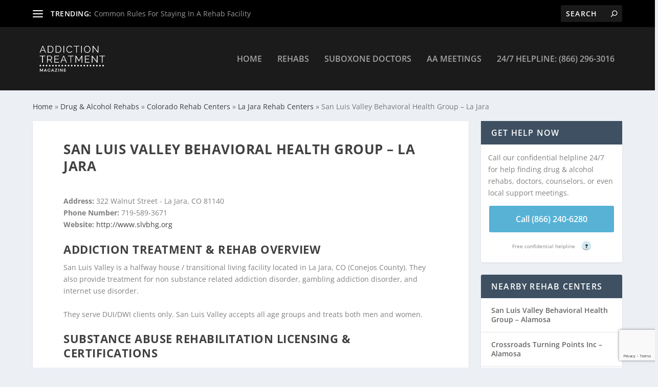

--- FILE ---
content_type: text/html; charset=utf-8
request_url: https://www.google.com/recaptcha/api2/anchor?ar=1&k=6LdrBX4jAAAAAJISO6hmMVomeVXHtnI9FWuuFlu3&co=aHR0cHM6Ly9hZGRpY3Rpb250cmVhdG1lbnRtYWdhemluZS5jb206NDQz&hl=en&v=PoyoqOPhxBO7pBk68S4YbpHZ&size=invisible&anchor-ms=20000&execute-ms=30000&cb=lplug2o030i8
body_size: 48413
content:
<!DOCTYPE HTML><html dir="ltr" lang="en"><head><meta http-equiv="Content-Type" content="text/html; charset=UTF-8">
<meta http-equiv="X-UA-Compatible" content="IE=edge">
<title>reCAPTCHA</title>
<style type="text/css">
/* cyrillic-ext */
@font-face {
  font-family: 'Roboto';
  font-style: normal;
  font-weight: 400;
  font-stretch: 100%;
  src: url(//fonts.gstatic.com/s/roboto/v48/KFO7CnqEu92Fr1ME7kSn66aGLdTylUAMa3GUBHMdazTgWw.woff2) format('woff2');
  unicode-range: U+0460-052F, U+1C80-1C8A, U+20B4, U+2DE0-2DFF, U+A640-A69F, U+FE2E-FE2F;
}
/* cyrillic */
@font-face {
  font-family: 'Roboto';
  font-style: normal;
  font-weight: 400;
  font-stretch: 100%;
  src: url(//fonts.gstatic.com/s/roboto/v48/KFO7CnqEu92Fr1ME7kSn66aGLdTylUAMa3iUBHMdazTgWw.woff2) format('woff2');
  unicode-range: U+0301, U+0400-045F, U+0490-0491, U+04B0-04B1, U+2116;
}
/* greek-ext */
@font-face {
  font-family: 'Roboto';
  font-style: normal;
  font-weight: 400;
  font-stretch: 100%;
  src: url(//fonts.gstatic.com/s/roboto/v48/KFO7CnqEu92Fr1ME7kSn66aGLdTylUAMa3CUBHMdazTgWw.woff2) format('woff2');
  unicode-range: U+1F00-1FFF;
}
/* greek */
@font-face {
  font-family: 'Roboto';
  font-style: normal;
  font-weight: 400;
  font-stretch: 100%;
  src: url(//fonts.gstatic.com/s/roboto/v48/KFO7CnqEu92Fr1ME7kSn66aGLdTylUAMa3-UBHMdazTgWw.woff2) format('woff2');
  unicode-range: U+0370-0377, U+037A-037F, U+0384-038A, U+038C, U+038E-03A1, U+03A3-03FF;
}
/* math */
@font-face {
  font-family: 'Roboto';
  font-style: normal;
  font-weight: 400;
  font-stretch: 100%;
  src: url(//fonts.gstatic.com/s/roboto/v48/KFO7CnqEu92Fr1ME7kSn66aGLdTylUAMawCUBHMdazTgWw.woff2) format('woff2');
  unicode-range: U+0302-0303, U+0305, U+0307-0308, U+0310, U+0312, U+0315, U+031A, U+0326-0327, U+032C, U+032F-0330, U+0332-0333, U+0338, U+033A, U+0346, U+034D, U+0391-03A1, U+03A3-03A9, U+03B1-03C9, U+03D1, U+03D5-03D6, U+03F0-03F1, U+03F4-03F5, U+2016-2017, U+2034-2038, U+203C, U+2040, U+2043, U+2047, U+2050, U+2057, U+205F, U+2070-2071, U+2074-208E, U+2090-209C, U+20D0-20DC, U+20E1, U+20E5-20EF, U+2100-2112, U+2114-2115, U+2117-2121, U+2123-214F, U+2190, U+2192, U+2194-21AE, U+21B0-21E5, U+21F1-21F2, U+21F4-2211, U+2213-2214, U+2216-22FF, U+2308-230B, U+2310, U+2319, U+231C-2321, U+2336-237A, U+237C, U+2395, U+239B-23B7, U+23D0, U+23DC-23E1, U+2474-2475, U+25AF, U+25B3, U+25B7, U+25BD, U+25C1, U+25CA, U+25CC, U+25FB, U+266D-266F, U+27C0-27FF, U+2900-2AFF, U+2B0E-2B11, U+2B30-2B4C, U+2BFE, U+3030, U+FF5B, U+FF5D, U+1D400-1D7FF, U+1EE00-1EEFF;
}
/* symbols */
@font-face {
  font-family: 'Roboto';
  font-style: normal;
  font-weight: 400;
  font-stretch: 100%;
  src: url(//fonts.gstatic.com/s/roboto/v48/KFO7CnqEu92Fr1ME7kSn66aGLdTylUAMaxKUBHMdazTgWw.woff2) format('woff2');
  unicode-range: U+0001-000C, U+000E-001F, U+007F-009F, U+20DD-20E0, U+20E2-20E4, U+2150-218F, U+2190, U+2192, U+2194-2199, U+21AF, U+21E6-21F0, U+21F3, U+2218-2219, U+2299, U+22C4-22C6, U+2300-243F, U+2440-244A, U+2460-24FF, U+25A0-27BF, U+2800-28FF, U+2921-2922, U+2981, U+29BF, U+29EB, U+2B00-2BFF, U+4DC0-4DFF, U+FFF9-FFFB, U+10140-1018E, U+10190-1019C, U+101A0, U+101D0-101FD, U+102E0-102FB, U+10E60-10E7E, U+1D2C0-1D2D3, U+1D2E0-1D37F, U+1F000-1F0FF, U+1F100-1F1AD, U+1F1E6-1F1FF, U+1F30D-1F30F, U+1F315, U+1F31C, U+1F31E, U+1F320-1F32C, U+1F336, U+1F378, U+1F37D, U+1F382, U+1F393-1F39F, U+1F3A7-1F3A8, U+1F3AC-1F3AF, U+1F3C2, U+1F3C4-1F3C6, U+1F3CA-1F3CE, U+1F3D4-1F3E0, U+1F3ED, U+1F3F1-1F3F3, U+1F3F5-1F3F7, U+1F408, U+1F415, U+1F41F, U+1F426, U+1F43F, U+1F441-1F442, U+1F444, U+1F446-1F449, U+1F44C-1F44E, U+1F453, U+1F46A, U+1F47D, U+1F4A3, U+1F4B0, U+1F4B3, U+1F4B9, U+1F4BB, U+1F4BF, U+1F4C8-1F4CB, U+1F4D6, U+1F4DA, U+1F4DF, U+1F4E3-1F4E6, U+1F4EA-1F4ED, U+1F4F7, U+1F4F9-1F4FB, U+1F4FD-1F4FE, U+1F503, U+1F507-1F50B, U+1F50D, U+1F512-1F513, U+1F53E-1F54A, U+1F54F-1F5FA, U+1F610, U+1F650-1F67F, U+1F687, U+1F68D, U+1F691, U+1F694, U+1F698, U+1F6AD, U+1F6B2, U+1F6B9-1F6BA, U+1F6BC, U+1F6C6-1F6CF, U+1F6D3-1F6D7, U+1F6E0-1F6EA, U+1F6F0-1F6F3, U+1F6F7-1F6FC, U+1F700-1F7FF, U+1F800-1F80B, U+1F810-1F847, U+1F850-1F859, U+1F860-1F887, U+1F890-1F8AD, U+1F8B0-1F8BB, U+1F8C0-1F8C1, U+1F900-1F90B, U+1F93B, U+1F946, U+1F984, U+1F996, U+1F9E9, U+1FA00-1FA6F, U+1FA70-1FA7C, U+1FA80-1FA89, U+1FA8F-1FAC6, U+1FACE-1FADC, U+1FADF-1FAE9, U+1FAF0-1FAF8, U+1FB00-1FBFF;
}
/* vietnamese */
@font-face {
  font-family: 'Roboto';
  font-style: normal;
  font-weight: 400;
  font-stretch: 100%;
  src: url(//fonts.gstatic.com/s/roboto/v48/KFO7CnqEu92Fr1ME7kSn66aGLdTylUAMa3OUBHMdazTgWw.woff2) format('woff2');
  unicode-range: U+0102-0103, U+0110-0111, U+0128-0129, U+0168-0169, U+01A0-01A1, U+01AF-01B0, U+0300-0301, U+0303-0304, U+0308-0309, U+0323, U+0329, U+1EA0-1EF9, U+20AB;
}
/* latin-ext */
@font-face {
  font-family: 'Roboto';
  font-style: normal;
  font-weight: 400;
  font-stretch: 100%;
  src: url(//fonts.gstatic.com/s/roboto/v48/KFO7CnqEu92Fr1ME7kSn66aGLdTylUAMa3KUBHMdazTgWw.woff2) format('woff2');
  unicode-range: U+0100-02BA, U+02BD-02C5, U+02C7-02CC, U+02CE-02D7, U+02DD-02FF, U+0304, U+0308, U+0329, U+1D00-1DBF, U+1E00-1E9F, U+1EF2-1EFF, U+2020, U+20A0-20AB, U+20AD-20C0, U+2113, U+2C60-2C7F, U+A720-A7FF;
}
/* latin */
@font-face {
  font-family: 'Roboto';
  font-style: normal;
  font-weight: 400;
  font-stretch: 100%;
  src: url(//fonts.gstatic.com/s/roboto/v48/KFO7CnqEu92Fr1ME7kSn66aGLdTylUAMa3yUBHMdazQ.woff2) format('woff2');
  unicode-range: U+0000-00FF, U+0131, U+0152-0153, U+02BB-02BC, U+02C6, U+02DA, U+02DC, U+0304, U+0308, U+0329, U+2000-206F, U+20AC, U+2122, U+2191, U+2193, U+2212, U+2215, U+FEFF, U+FFFD;
}
/* cyrillic-ext */
@font-face {
  font-family: 'Roboto';
  font-style: normal;
  font-weight: 500;
  font-stretch: 100%;
  src: url(//fonts.gstatic.com/s/roboto/v48/KFO7CnqEu92Fr1ME7kSn66aGLdTylUAMa3GUBHMdazTgWw.woff2) format('woff2');
  unicode-range: U+0460-052F, U+1C80-1C8A, U+20B4, U+2DE0-2DFF, U+A640-A69F, U+FE2E-FE2F;
}
/* cyrillic */
@font-face {
  font-family: 'Roboto';
  font-style: normal;
  font-weight: 500;
  font-stretch: 100%;
  src: url(//fonts.gstatic.com/s/roboto/v48/KFO7CnqEu92Fr1ME7kSn66aGLdTylUAMa3iUBHMdazTgWw.woff2) format('woff2');
  unicode-range: U+0301, U+0400-045F, U+0490-0491, U+04B0-04B1, U+2116;
}
/* greek-ext */
@font-face {
  font-family: 'Roboto';
  font-style: normal;
  font-weight: 500;
  font-stretch: 100%;
  src: url(//fonts.gstatic.com/s/roboto/v48/KFO7CnqEu92Fr1ME7kSn66aGLdTylUAMa3CUBHMdazTgWw.woff2) format('woff2');
  unicode-range: U+1F00-1FFF;
}
/* greek */
@font-face {
  font-family: 'Roboto';
  font-style: normal;
  font-weight: 500;
  font-stretch: 100%;
  src: url(//fonts.gstatic.com/s/roboto/v48/KFO7CnqEu92Fr1ME7kSn66aGLdTylUAMa3-UBHMdazTgWw.woff2) format('woff2');
  unicode-range: U+0370-0377, U+037A-037F, U+0384-038A, U+038C, U+038E-03A1, U+03A3-03FF;
}
/* math */
@font-face {
  font-family: 'Roboto';
  font-style: normal;
  font-weight: 500;
  font-stretch: 100%;
  src: url(//fonts.gstatic.com/s/roboto/v48/KFO7CnqEu92Fr1ME7kSn66aGLdTylUAMawCUBHMdazTgWw.woff2) format('woff2');
  unicode-range: U+0302-0303, U+0305, U+0307-0308, U+0310, U+0312, U+0315, U+031A, U+0326-0327, U+032C, U+032F-0330, U+0332-0333, U+0338, U+033A, U+0346, U+034D, U+0391-03A1, U+03A3-03A9, U+03B1-03C9, U+03D1, U+03D5-03D6, U+03F0-03F1, U+03F4-03F5, U+2016-2017, U+2034-2038, U+203C, U+2040, U+2043, U+2047, U+2050, U+2057, U+205F, U+2070-2071, U+2074-208E, U+2090-209C, U+20D0-20DC, U+20E1, U+20E5-20EF, U+2100-2112, U+2114-2115, U+2117-2121, U+2123-214F, U+2190, U+2192, U+2194-21AE, U+21B0-21E5, U+21F1-21F2, U+21F4-2211, U+2213-2214, U+2216-22FF, U+2308-230B, U+2310, U+2319, U+231C-2321, U+2336-237A, U+237C, U+2395, U+239B-23B7, U+23D0, U+23DC-23E1, U+2474-2475, U+25AF, U+25B3, U+25B7, U+25BD, U+25C1, U+25CA, U+25CC, U+25FB, U+266D-266F, U+27C0-27FF, U+2900-2AFF, U+2B0E-2B11, U+2B30-2B4C, U+2BFE, U+3030, U+FF5B, U+FF5D, U+1D400-1D7FF, U+1EE00-1EEFF;
}
/* symbols */
@font-face {
  font-family: 'Roboto';
  font-style: normal;
  font-weight: 500;
  font-stretch: 100%;
  src: url(//fonts.gstatic.com/s/roboto/v48/KFO7CnqEu92Fr1ME7kSn66aGLdTylUAMaxKUBHMdazTgWw.woff2) format('woff2');
  unicode-range: U+0001-000C, U+000E-001F, U+007F-009F, U+20DD-20E0, U+20E2-20E4, U+2150-218F, U+2190, U+2192, U+2194-2199, U+21AF, U+21E6-21F0, U+21F3, U+2218-2219, U+2299, U+22C4-22C6, U+2300-243F, U+2440-244A, U+2460-24FF, U+25A0-27BF, U+2800-28FF, U+2921-2922, U+2981, U+29BF, U+29EB, U+2B00-2BFF, U+4DC0-4DFF, U+FFF9-FFFB, U+10140-1018E, U+10190-1019C, U+101A0, U+101D0-101FD, U+102E0-102FB, U+10E60-10E7E, U+1D2C0-1D2D3, U+1D2E0-1D37F, U+1F000-1F0FF, U+1F100-1F1AD, U+1F1E6-1F1FF, U+1F30D-1F30F, U+1F315, U+1F31C, U+1F31E, U+1F320-1F32C, U+1F336, U+1F378, U+1F37D, U+1F382, U+1F393-1F39F, U+1F3A7-1F3A8, U+1F3AC-1F3AF, U+1F3C2, U+1F3C4-1F3C6, U+1F3CA-1F3CE, U+1F3D4-1F3E0, U+1F3ED, U+1F3F1-1F3F3, U+1F3F5-1F3F7, U+1F408, U+1F415, U+1F41F, U+1F426, U+1F43F, U+1F441-1F442, U+1F444, U+1F446-1F449, U+1F44C-1F44E, U+1F453, U+1F46A, U+1F47D, U+1F4A3, U+1F4B0, U+1F4B3, U+1F4B9, U+1F4BB, U+1F4BF, U+1F4C8-1F4CB, U+1F4D6, U+1F4DA, U+1F4DF, U+1F4E3-1F4E6, U+1F4EA-1F4ED, U+1F4F7, U+1F4F9-1F4FB, U+1F4FD-1F4FE, U+1F503, U+1F507-1F50B, U+1F50D, U+1F512-1F513, U+1F53E-1F54A, U+1F54F-1F5FA, U+1F610, U+1F650-1F67F, U+1F687, U+1F68D, U+1F691, U+1F694, U+1F698, U+1F6AD, U+1F6B2, U+1F6B9-1F6BA, U+1F6BC, U+1F6C6-1F6CF, U+1F6D3-1F6D7, U+1F6E0-1F6EA, U+1F6F0-1F6F3, U+1F6F7-1F6FC, U+1F700-1F7FF, U+1F800-1F80B, U+1F810-1F847, U+1F850-1F859, U+1F860-1F887, U+1F890-1F8AD, U+1F8B0-1F8BB, U+1F8C0-1F8C1, U+1F900-1F90B, U+1F93B, U+1F946, U+1F984, U+1F996, U+1F9E9, U+1FA00-1FA6F, U+1FA70-1FA7C, U+1FA80-1FA89, U+1FA8F-1FAC6, U+1FACE-1FADC, U+1FADF-1FAE9, U+1FAF0-1FAF8, U+1FB00-1FBFF;
}
/* vietnamese */
@font-face {
  font-family: 'Roboto';
  font-style: normal;
  font-weight: 500;
  font-stretch: 100%;
  src: url(//fonts.gstatic.com/s/roboto/v48/KFO7CnqEu92Fr1ME7kSn66aGLdTylUAMa3OUBHMdazTgWw.woff2) format('woff2');
  unicode-range: U+0102-0103, U+0110-0111, U+0128-0129, U+0168-0169, U+01A0-01A1, U+01AF-01B0, U+0300-0301, U+0303-0304, U+0308-0309, U+0323, U+0329, U+1EA0-1EF9, U+20AB;
}
/* latin-ext */
@font-face {
  font-family: 'Roboto';
  font-style: normal;
  font-weight: 500;
  font-stretch: 100%;
  src: url(//fonts.gstatic.com/s/roboto/v48/KFO7CnqEu92Fr1ME7kSn66aGLdTylUAMa3KUBHMdazTgWw.woff2) format('woff2');
  unicode-range: U+0100-02BA, U+02BD-02C5, U+02C7-02CC, U+02CE-02D7, U+02DD-02FF, U+0304, U+0308, U+0329, U+1D00-1DBF, U+1E00-1E9F, U+1EF2-1EFF, U+2020, U+20A0-20AB, U+20AD-20C0, U+2113, U+2C60-2C7F, U+A720-A7FF;
}
/* latin */
@font-face {
  font-family: 'Roboto';
  font-style: normal;
  font-weight: 500;
  font-stretch: 100%;
  src: url(//fonts.gstatic.com/s/roboto/v48/KFO7CnqEu92Fr1ME7kSn66aGLdTylUAMa3yUBHMdazQ.woff2) format('woff2');
  unicode-range: U+0000-00FF, U+0131, U+0152-0153, U+02BB-02BC, U+02C6, U+02DA, U+02DC, U+0304, U+0308, U+0329, U+2000-206F, U+20AC, U+2122, U+2191, U+2193, U+2212, U+2215, U+FEFF, U+FFFD;
}
/* cyrillic-ext */
@font-face {
  font-family: 'Roboto';
  font-style: normal;
  font-weight: 900;
  font-stretch: 100%;
  src: url(//fonts.gstatic.com/s/roboto/v48/KFO7CnqEu92Fr1ME7kSn66aGLdTylUAMa3GUBHMdazTgWw.woff2) format('woff2');
  unicode-range: U+0460-052F, U+1C80-1C8A, U+20B4, U+2DE0-2DFF, U+A640-A69F, U+FE2E-FE2F;
}
/* cyrillic */
@font-face {
  font-family: 'Roboto';
  font-style: normal;
  font-weight: 900;
  font-stretch: 100%;
  src: url(//fonts.gstatic.com/s/roboto/v48/KFO7CnqEu92Fr1ME7kSn66aGLdTylUAMa3iUBHMdazTgWw.woff2) format('woff2');
  unicode-range: U+0301, U+0400-045F, U+0490-0491, U+04B0-04B1, U+2116;
}
/* greek-ext */
@font-face {
  font-family: 'Roboto';
  font-style: normal;
  font-weight: 900;
  font-stretch: 100%;
  src: url(//fonts.gstatic.com/s/roboto/v48/KFO7CnqEu92Fr1ME7kSn66aGLdTylUAMa3CUBHMdazTgWw.woff2) format('woff2');
  unicode-range: U+1F00-1FFF;
}
/* greek */
@font-face {
  font-family: 'Roboto';
  font-style: normal;
  font-weight: 900;
  font-stretch: 100%;
  src: url(//fonts.gstatic.com/s/roboto/v48/KFO7CnqEu92Fr1ME7kSn66aGLdTylUAMa3-UBHMdazTgWw.woff2) format('woff2');
  unicode-range: U+0370-0377, U+037A-037F, U+0384-038A, U+038C, U+038E-03A1, U+03A3-03FF;
}
/* math */
@font-face {
  font-family: 'Roboto';
  font-style: normal;
  font-weight: 900;
  font-stretch: 100%;
  src: url(//fonts.gstatic.com/s/roboto/v48/KFO7CnqEu92Fr1ME7kSn66aGLdTylUAMawCUBHMdazTgWw.woff2) format('woff2');
  unicode-range: U+0302-0303, U+0305, U+0307-0308, U+0310, U+0312, U+0315, U+031A, U+0326-0327, U+032C, U+032F-0330, U+0332-0333, U+0338, U+033A, U+0346, U+034D, U+0391-03A1, U+03A3-03A9, U+03B1-03C9, U+03D1, U+03D5-03D6, U+03F0-03F1, U+03F4-03F5, U+2016-2017, U+2034-2038, U+203C, U+2040, U+2043, U+2047, U+2050, U+2057, U+205F, U+2070-2071, U+2074-208E, U+2090-209C, U+20D0-20DC, U+20E1, U+20E5-20EF, U+2100-2112, U+2114-2115, U+2117-2121, U+2123-214F, U+2190, U+2192, U+2194-21AE, U+21B0-21E5, U+21F1-21F2, U+21F4-2211, U+2213-2214, U+2216-22FF, U+2308-230B, U+2310, U+2319, U+231C-2321, U+2336-237A, U+237C, U+2395, U+239B-23B7, U+23D0, U+23DC-23E1, U+2474-2475, U+25AF, U+25B3, U+25B7, U+25BD, U+25C1, U+25CA, U+25CC, U+25FB, U+266D-266F, U+27C0-27FF, U+2900-2AFF, U+2B0E-2B11, U+2B30-2B4C, U+2BFE, U+3030, U+FF5B, U+FF5D, U+1D400-1D7FF, U+1EE00-1EEFF;
}
/* symbols */
@font-face {
  font-family: 'Roboto';
  font-style: normal;
  font-weight: 900;
  font-stretch: 100%;
  src: url(//fonts.gstatic.com/s/roboto/v48/KFO7CnqEu92Fr1ME7kSn66aGLdTylUAMaxKUBHMdazTgWw.woff2) format('woff2');
  unicode-range: U+0001-000C, U+000E-001F, U+007F-009F, U+20DD-20E0, U+20E2-20E4, U+2150-218F, U+2190, U+2192, U+2194-2199, U+21AF, U+21E6-21F0, U+21F3, U+2218-2219, U+2299, U+22C4-22C6, U+2300-243F, U+2440-244A, U+2460-24FF, U+25A0-27BF, U+2800-28FF, U+2921-2922, U+2981, U+29BF, U+29EB, U+2B00-2BFF, U+4DC0-4DFF, U+FFF9-FFFB, U+10140-1018E, U+10190-1019C, U+101A0, U+101D0-101FD, U+102E0-102FB, U+10E60-10E7E, U+1D2C0-1D2D3, U+1D2E0-1D37F, U+1F000-1F0FF, U+1F100-1F1AD, U+1F1E6-1F1FF, U+1F30D-1F30F, U+1F315, U+1F31C, U+1F31E, U+1F320-1F32C, U+1F336, U+1F378, U+1F37D, U+1F382, U+1F393-1F39F, U+1F3A7-1F3A8, U+1F3AC-1F3AF, U+1F3C2, U+1F3C4-1F3C6, U+1F3CA-1F3CE, U+1F3D4-1F3E0, U+1F3ED, U+1F3F1-1F3F3, U+1F3F5-1F3F7, U+1F408, U+1F415, U+1F41F, U+1F426, U+1F43F, U+1F441-1F442, U+1F444, U+1F446-1F449, U+1F44C-1F44E, U+1F453, U+1F46A, U+1F47D, U+1F4A3, U+1F4B0, U+1F4B3, U+1F4B9, U+1F4BB, U+1F4BF, U+1F4C8-1F4CB, U+1F4D6, U+1F4DA, U+1F4DF, U+1F4E3-1F4E6, U+1F4EA-1F4ED, U+1F4F7, U+1F4F9-1F4FB, U+1F4FD-1F4FE, U+1F503, U+1F507-1F50B, U+1F50D, U+1F512-1F513, U+1F53E-1F54A, U+1F54F-1F5FA, U+1F610, U+1F650-1F67F, U+1F687, U+1F68D, U+1F691, U+1F694, U+1F698, U+1F6AD, U+1F6B2, U+1F6B9-1F6BA, U+1F6BC, U+1F6C6-1F6CF, U+1F6D3-1F6D7, U+1F6E0-1F6EA, U+1F6F0-1F6F3, U+1F6F7-1F6FC, U+1F700-1F7FF, U+1F800-1F80B, U+1F810-1F847, U+1F850-1F859, U+1F860-1F887, U+1F890-1F8AD, U+1F8B0-1F8BB, U+1F8C0-1F8C1, U+1F900-1F90B, U+1F93B, U+1F946, U+1F984, U+1F996, U+1F9E9, U+1FA00-1FA6F, U+1FA70-1FA7C, U+1FA80-1FA89, U+1FA8F-1FAC6, U+1FACE-1FADC, U+1FADF-1FAE9, U+1FAF0-1FAF8, U+1FB00-1FBFF;
}
/* vietnamese */
@font-face {
  font-family: 'Roboto';
  font-style: normal;
  font-weight: 900;
  font-stretch: 100%;
  src: url(//fonts.gstatic.com/s/roboto/v48/KFO7CnqEu92Fr1ME7kSn66aGLdTylUAMa3OUBHMdazTgWw.woff2) format('woff2');
  unicode-range: U+0102-0103, U+0110-0111, U+0128-0129, U+0168-0169, U+01A0-01A1, U+01AF-01B0, U+0300-0301, U+0303-0304, U+0308-0309, U+0323, U+0329, U+1EA0-1EF9, U+20AB;
}
/* latin-ext */
@font-face {
  font-family: 'Roboto';
  font-style: normal;
  font-weight: 900;
  font-stretch: 100%;
  src: url(//fonts.gstatic.com/s/roboto/v48/KFO7CnqEu92Fr1ME7kSn66aGLdTylUAMa3KUBHMdazTgWw.woff2) format('woff2');
  unicode-range: U+0100-02BA, U+02BD-02C5, U+02C7-02CC, U+02CE-02D7, U+02DD-02FF, U+0304, U+0308, U+0329, U+1D00-1DBF, U+1E00-1E9F, U+1EF2-1EFF, U+2020, U+20A0-20AB, U+20AD-20C0, U+2113, U+2C60-2C7F, U+A720-A7FF;
}
/* latin */
@font-face {
  font-family: 'Roboto';
  font-style: normal;
  font-weight: 900;
  font-stretch: 100%;
  src: url(//fonts.gstatic.com/s/roboto/v48/KFO7CnqEu92Fr1ME7kSn66aGLdTylUAMa3yUBHMdazQ.woff2) format('woff2');
  unicode-range: U+0000-00FF, U+0131, U+0152-0153, U+02BB-02BC, U+02C6, U+02DA, U+02DC, U+0304, U+0308, U+0329, U+2000-206F, U+20AC, U+2122, U+2191, U+2193, U+2212, U+2215, U+FEFF, U+FFFD;
}

</style>
<link rel="stylesheet" type="text/css" href="https://www.gstatic.com/recaptcha/releases/PoyoqOPhxBO7pBk68S4YbpHZ/styles__ltr.css">
<script nonce="kEq9XgT4AF9J9JWPJKVhEQ" type="text/javascript">window['__recaptcha_api'] = 'https://www.google.com/recaptcha/api2/';</script>
<script type="text/javascript" src="https://www.gstatic.com/recaptcha/releases/PoyoqOPhxBO7pBk68S4YbpHZ/recaptcha__en.js" nonce="kEq9XgT4AF9J9JWPJKVhEQ">
      
    </script></head>
<body><div id="rc-anchor-alert" class="rc-anchor-alert"></div>
<input type="hidden" id="recaptcha-token" value="[base64]">
<script type="text/javascript" nonce="kEq9XgT4AF9J9JWPJKVhEQ">
      recaptcha.anchor.Main.init("[\x22ainput\x22,[\x22bgdata\x22,\x22\x22,\[base64]/[base64]/[base64]/bmV3IHJbeF0oY1swXSk6RT09Mj9uZXcgclt4XShjWzBdLGNbMV0pOkU9PTM/bmV3IHJbeF0oY1swXSxjWzFdLGNbMl0pOkU9PTQ/[base64]/[base64]/[base64]/[base64]/[base64]/[base64]/[base64]/[base64]\x22,\[base64]\x22,\x22w4hYwpIiw6ErwrDDiBTDuifDjMOIwpzCpWo2wpTDuMOwNkR/woXDsnTClyfDu0/[base64]/[base64]/CrHjDilXCqcK/eMOcwoVIZMK6w4k0U8OvIcOTXSrDtMO4HzDCjC/DscKReRLChi9WwqsawoLCicOCJQzDgsKCw5tww4vCtW3DsALCgcK6KzAXTcK3V8KawrPDqMK0ZsO0eg1DHCsowobCsWLCsMOPwqnCu8OafcK7BzrChQd3wo3Cu8OfwqfDo8KEBTrCu2Mpwp7CksKjw7l4TT/CgCIiw4ZmwrXDjyZ7MMO7QA3Du8KswrxjezJadcKdwpwLw4/Ch8OewrknwpHDjTorw6R3DMOrVMO5woVQw6bDocKCwpjCnFdSOQPDq2ptPsOxw6XDvWseE8O8GcKKwrPCn2tkHxvDhsK0ATrCjzMnMcOMw4bDlcKAY3bDiX3CkcKFHcOtDVrDvMObP8OLwojDohRxworCvcOKVMK0f8OHwpHChDRffSfDjQ3CjBNrw6s/[base64]/DlsKFaMO+w4XCjXvDiEs2f8KESREtY8KsWMKSwqsvw60AwqbCmsKCw5LCo1MZwprChH8lfMOQwpIOO8K8E2sFe8Oiw4DDosO7w5XCl1LCusKdwpbCo0TCtH7DhifDvcKMf1XDuzrCug7DszZXwq96w5RDwpbDuhY1wp/Cm1p/w7vDoSTCj1DChl7Cq8KqwpgDw5DDmsK/IjrCmFjDtDVhCl7DiMORwobCjsO9BMOdw6c+wpbDpxUBw6TCkWRzbMK4w7fDl8K+QcKQwqouwojDu8OJfcK2wp7CiArCn8O/[base64]/[base64]/TWpww4rCgiVOKcK7w4UHw57Cvg1ydcOeB8KJf8KkwqHCqMO7U29GchbDmWsJBsOdI1/CqTgVwpjDh8OdbMKWw43DtWfCnMKVwq9rwoZBFsKpwqHCjsOtw5Z+w6jCoMK3woPDlSHCqhjCnkvCucK7w73DuzvCpcOawqvDnsKwJGwlw4ZTw5Z6RcOfQifDjcKNWiXDhMO4AVbCtSDDoMKJAMOsTkopwr/[base64]/DiHrCp8O1TcO3QMKfMcKsccKxVsOUwoocJwvDg3LDpi4cwrhAwqgBD38WN8OUHsOhGcOqdsOKVcOkwoLCt2rClMKWwpgTVMOLFMKbwrIyAsKtaMOOwr3DjyUewr40bzHCgMKIOMOtT8Orwqp9wqLCmcOVD0VlJsK/cMO1PMKrcRViLMOGw7HCuzrCl8OAw65ESsKfJXUcUcOiwr3Ct8ODSsO8w7sfJMODw5QbU0/Di27DucOTwpRJYMKAw684FToCwoYRDMKDAsOSwrdMesKuLmk/wrPDssOfwqIqw7zDgsOwLBbCpEbCm0I/BcORw4sDwqXCjVMWDEoxNlwOwqgqBh52D8O/EVc9CHPDjsOuNMKywpHCj8OFw4LDjF47D8KGw4HDlDVOYMOSw6ddBCrCnQZiRHQEw7TCksObwr/DmArDmQNCCsK0dX4xwqbDpXtfwozDsUPCnnFWw43CqAMeEhnDlmFvwoDClGrCjcKVwqsiUMOKwq9HJXrDtBvDuEwCcsOvwog4XMOfPjouNxh2BDrCpkxiYMOFDMO2wrdTBWkJwpEvwo3Cvyd7CcOOQcKkVxnDlgVyUcO0w5PDhsOAMcOaw5V4wr/DiCMVM3g1CcOPLlzCo8OXw48LIMOewpMJBF4fw4TDv8OMwoDDrMKEHMKJw602FcKgwojDgRrCj8KPFsK4w6oww6XDrAZ6Mh7Ck8K/S3htO8KTGQVnQxvDhgnCtsKCw7/DtVcKMRUfDwjCqMOsQcKobhQ0wooPMsOcw5ZuCcOHOMOuwp9iCXdkw5jDqMOyR3XDmMKzw51Qw6TDqsKyw4TDl1fDtsOiw6hTC8KUaHfCn8OPw5vDhTFvIsOuwodgwp3DtEYxw4rDtcO0wpfDusKmwpkTw6jCusOGwrlAKzVpVWcQbDjCrRxvMDQfWQgywrA/w6pfbsOFw6chJXrDlsOEHsKiwoNEw5kCwrzCqMOqOAVJDkfDqEhFwobDgxhew5vDm8KPE8KDOhbCq8OPTGPCrHBzZR/[base64]/wq3DmCbDhX7DssOZDcKgMkzCrcKKMxjCr8K5NMKew6MZw5Y5KlAzwrkqJRzCi8Kww7rDqEdLwo5CYsKYPcOKH8Kmwr0tDlxLw7XDrMK2I8K1wqLCn8KCXRBLZcKmwqTDnsKNw7fDh8O7DRbDlMOcw5/[base64]/woh+w5srw5TDsHMdNV7DmH19EGJFw6VkOB8IwqZhZyXDlMKANCoYSkoKw7/DgixlcsK6w4kHw5TCrMO0PgZxwpHCiB5uw50aMlLDnmJfL8KFw7Raw73ClMOuZMOuNQHCv3Q6wpnCmsKCS30Fw5/Crko1w4TCnnbCt8KWwow5NMKIwoZoW8O1aDXDtjAKwrEKw74zwo3CpyzDtMKRJlLDiRrCngbDhAvChkNGwpIFX0rCg13CoxAtOcKRw6XDnMKQAw/[base64]/w5Q/[base64]/[base64]/[base64]/[base64]/wq7CumDCqj8Fwo3DiMKLwrAfw4Mnw5TDq8K9w7tnasKnMsO9esK+w5PDrFwKW1lcw4LCig4FwqTCnMOYw4BiEMOdw7tRw5PCgsKcwoFOwqwVGh17CsKPw6ddwoduWRPDscKnPwUQw64UB2bCpMOAw55pc8Kaw6PCkGFgwqNBw6nCkEXDnWB/wp7Dvh0oG0xEK0lDYcKnwoUKwqcRU8Ozwqw1wrFwfQXCr8KQw5pdw4dCJsOdw7jDsw0lwpLDvkHDoCJ0O3EXw68vSMKvIMKiw5slw5M4MsKzw5zDtWXCnTvClsKtw4bCo8OMWD/DpiTChz1OwoYmw5ljH1B5wqnDpMKceHJ2YcOsw6lwLCAHwpRPQBbCtFZMbMOcwpA2wrBaI8K8V8KySgY0w5XCnQ5UCwgwU8OCw6QBW8OIw5bCnn0LwqfCgcOLw5YQw5FbwqfDl8KhwqXCmsKaEHTDmMOJwq5+wp0EwrB3w7V/RMKbTcKxw78pw69BMx/CgTzCusKHfsKjTx1ew6sOXsK3DxrCqDodXcOkJ8KvCsKcb8Otwp7CqsOEw6rCvcKnI8OOUMOFw7PCqkYSwpnDhRHDg8OuVA/CoE8GZ8OmWcKbwrnChSpUYMOwK8OYw4ZMS8OkZicjRwfCjgYRwrrDoMKhw6pRwrUfJQd6CCDDhBTDucK+wrobWWwDwqXDpA7DpwBBaxMWc8OqwopRDQxRAcOBw7LDm8OaW8K/wqNDH0UlUcOzw6cLG8K8w7jDrMOvBsO2JT1dwqzDlFPDrMO+PgTCjcOfcEEKw73Ck1HCvF/DoVNMwp1Lwq4Pw69CwqLCqFnCj2nDkFNHwqAkwrtXw5/DnMOIwrbCncO4Q1HCuMO3GhQNw7IKwoB5wrULw441Fi5Tw6HDv8KSw5PDiMKvw4R7K08vwpZBYQzCm8OCwo/[base64]/wqLDkkwld35kwq3CmMOEwq1fwrfDsnTCilXDn2ESwobCjU3DoUbCvX8Mw6cuBU4Dw7PDvj/DvsOew5DCtXPDgMOKVcKxPsK+w5NfeUtew49XwpgEeAPDvFjCrV/[base64]/[base64]/DvsKJwrhrP3PChcKqwpHDj2/CsTvCpldow7fCrsKEJMOHf8KMXlvDpsO/bMOOw7PCthrDuihAwpbDrcOPwp7CuzXDtF3Dm8OdHcOGGlQaFsKQw4vDr8Kdwpssw47DssO9dsOew6tuwow6QCHDkcO1wow/VDVMwpxZFznCuznClA3CsT9vw5FMfsKuwqXDvDpswptGanXCtDrDhMKnM0kgw7YjRcOywppvesOHw5ZIGF3CpFnDogJkw63Dj8K5w4EOw7JfEFTDnsOzw5rDsQ0Jw5rCiA/[base64]/[base64]/MVRpw7gIwpQ3b8O6HhlmMMKHUWHCkk07SMKFw7YMw7LDrMOYZMKWwrPDlcOnwopmEzXCmcOBwrbDv3vCnE4qwqY6w4o1w5HDoHrCpMOlNsKpw44TF8K7TcKLwrN4N8O3w4Fnw5zDucKJw6/Cuy7CjlBweMKkw7lhGADDj8KcC8KpfsKcVDcKDl/CrcOLdgIvfsO2UcOWw4pcGFDDikc0JDtOwoVxwrMbW8KoXcOlw7fDrirClVpqblXDpjnDgsKZA8K3aSEdw4sHQxTCt3VKwoEdw5zDssKOHUzClmjDr8KYasKSMcOxw7ITBMONeMK+Km/[base64]/DpFzCg3vDgDtpNMKEIMKaw7vDpMOlw7LDo8KuG8Ofw67CkR3DnmbDihhGwrx/w65VwpRqOsOQw7/DiMOpK8K0wqTCiAzDq8K1fMOnwonCo8K3w7TChcKcw6h2wp0ow4NXZijCkC7Dsm4te8OXUcKibcKlwrrDgRxvwq1OWhrDkj8vw6JFBRfDhsKFwovDqMKewpfDvSxAw6TCmsOzB8KTw4pgw7tsLMKDw5wsIcK5wqzCun/Ci8KbwozCvlAsZsKIwrd+PBHCmsKcUUnDpsOeQ341XnnDuHHCmRdyw7INKsKfQcOhwqTCtcK0ORbDo8OHwojCm8K3w7tGwqJAUsKaw4nCqsKZw4DChVLCh8OSeAlTZC7DmsOFwpt/Hioyw7rDiklRGsKmw4MaHcKIbEjDohTChXvCgUk4DG3Dg8OWwrERJMOgDW3CqcKWPC51wr7Dk8ObwrfDqF/CnFdBw4E1RcKcNMOREQgQwoPCiFnDqsOaDkzDrnFRwonDo8K6woIqFcOiUXLClsKyS0zDoXJORcK9e8K/[base64]/[base64]/L8KiwoHDm216w53Dmm/DlcKgEgfDo3JNd2trw6DCm1vDk8KywrDChD1pwo8Zwoh8wosKL0rDninCnMKaw7vDu8OyW8KaSFt6Qh7Dh8KfMRfDr30hwq7CglUdw70ZFwdmcw14wqLCo8KsAxg5wpvCrnhbw7YjwpnClcO1VwfDvcKUwrXCrkDDkhlbw6bDlsK/[base64]/CncOyKDbDm8KkNMK8w4JZwr8+XD5bwrDCmD7DkDwzw5lzw6gBKMORw4lOQwnCksK3XlQ4w6bCpsOYw5jDqMOkworDuH/ChRzCon/Cu2/[base64]/[base64]/Dn8OJw4zDu0zCogLDucORwrgWAsK0wqXCthXCgzFHwoQ0UcKuw5PChsO3w47Dv8OwPy7Dt8ODMwbCki8OAsKNw6cHPmJjGDQVw5VEw7A8d2Uew6/Dt8KkcUrCsXsFFsOeMwPDiMKEUMOgwqtzNUDDscKgWVzDocKnBk4/d8KbNsKCC8Orw57CtsOewohqYsOqKcOyw6o7A2XCjMKKXHbClR5Ywp0dw5ZKGlDCnkFwwrUPdTXCmw/Cr8O6w7I9w4h/DcK/McKbf8Osa8Kbw6LDoMO7w5fCnWgaw78GBUFqc1UHQ8KyGcKBC8KpWMKIZTpdw6UHwqXCpcOYQMK4YcKUwq5YD8KVwrIFwpTDicOfwoBew68PwobCmR4ZYQPDj8OYV8KZwqLDmMK7NsK+XsOlHF3DicKbw6zCjVNQwojDtsKvF8Kcw5AWLMOlw5bDvgxyOnc/woURdD3DtHtjw6bCjsKMwpIBwqHDicOUwrHCtMOBGUDCtjTCqy/[base64]/CkUdjQRJ6DMKqwrDCscOowpbCpMOBOVMdZ3B7D8OAwrdpw44Jwr7CpcOKwoXCoE90woFjwpDDiMOsw7PCosKnJTs5woA+BTodwqLDlUhDw4BPwr/Dn8OuwrhRZV8ORMOYw651wqgeZgl1RcKHw4MPYAo4SznDnknCkiFYw4jCrh/CuMOcBU03QMKkwpnDognCly8IKSrDrcOCwpM+wr11J8Kew7/DisKLwobDu8OZwpTChcKoO8O5wrvChTjCrsKnw6EVOsKKHlVSwoDCn8OowpHCpg/DgEVywqTDoE05w7JHw4zCscOLGS/CkMOvw7JVwofChUUbf03CjUvDlcKbw6/Cg8KZPsKuw5xERsOAwqjCpcKpXVHDolXCrHFcwojCgCnDpcK/WQRjDGnCt8OwfsK8RCbClADCnMOPwqxWwrzCl1PCo25ow67DpH7CkzbDhsOGfcKfwpbDlEoVJzLCmmkeJsO7bsOMdXEDK1zDlm42b17CiBkgw4NwwpXCicOFaMOxwpjCpMOdwo7CnHN/KsOsaDPCpyYfw5XCn8K0Wn4CesKtwqE/w6IGNinDjMKRfcK8DW7CikbDmMK1w7xNOVsMfHNyw7Nwwqcnwp/DosKJw63CvB7CvSNXScKcw6h5MT7CnsOiwotqCHtLwqIgLsKlNCrCiRgUw7XDqBLCmUc9eWIRIBTDkiUVwpDDqMOJKT5+GMKiw7l9WMKTwrfDslYqSTIMaMKQd8K0wqjDk8OqwqsCw6rDmSXDqMKTwp49w7hYw5cpckPDtEgpw6/[base64]/[base64]/Du1lLw7jDvVhWw67Cqw0PcBjCkiTDgcO+w6IGw4jDrcOsw5fCsMOIw7RXG3dKIMKVZmMMw5PDgcKVE8OEecOiNMKdw73ChgshOMOCeMOVwqlAw6rDoTTDtSbDu8K/w6PCqmtBN8KjTl5UO0bDkcOCwogIw4/DisKcLlHCoygcPsOPw4lgw7wtwoZ4wo3Do8K+QUrDgsKAwpPCsGvCrsO4Q8O0wpBSw7bDrHHCnMOID8KfdQhBEMKAw5TDgVJRHMKaT8Ojw7pJQ8O4NR00PsOoKMOIw47DhGZBMkIXw4bDhsKnZAbCosKWw43DpxrCuErDogrCqRw/wonCrMKcw4LDrSkkUGxUwqJLZ8KWwosfwr3Dpm3DvwzDrQ9qVSLCvsKCw4vDpcKydS7Dh1/CknrDpDfCvsKyRsKSUMOzwpFvCMKMw5ZecMKywqYpSsOpw4hOUkx8VE7Cp8OxHz7Ckz/DtUrDpQbDomB1LcKsRk4Lw5/[base64]/CvifDgcOdfMKgSjBOVj/DvsO7HsOWw6jDnMKwwpVTw4bDuRYJCU3CgghCRUIsO1kHw6scHcOjwqREJSrCtTnDmMOrwpJKwp1MOsK4NUjCsRIvfsKAXxNCw7bClMONaMKSSnpbw7MsC3DCqcOObx7DhRpuwrDCqsKrwro4w7nDvMOGD8OKQF/[base64]/DpsOnwoRRHsOlwo/[base64]/DqlAyD8Ocw4o3wrTDmMOUazVeAMKuHCTCowDDkMOoDsKKEBPDusOJwqbDpUTCuMKjckQXw5d/HgHCi1lCwotEOcODwoBqD8KmWzfDiDl2woV1wrfDg3JNwqhoCsO/Tn/CvgHCn0p0HxFZwp9+w4PDikdQw5kew7VfBiPCssO5QcOLw5XCq2YUSTl2HznDqMO9w4zDqcK/wrdnTMOjf3dowprDlyxDw4TDr8K8NwXDksKPwqYNCFzCrSZ1w7cVwpXChE0GTcOwRW9bw7ckKMOdwrUKwqFRVcOCU8Oaw6h1JwzDpUPCm8KgBcKjLsKvHMKYw5fCjsKPw5oQw5/DsF1Sw4/CkSXCmTgQw6cRcMOIXSnDkcK6w4HDpsOwfcOcRcKQDHMrw6B/wqkNHMKVw5rDlGXDuy50PsKPOMKYwqnCtMKowqXCpsOkwpbCncKBbsOpHQAodcK9L2fDj8KSw7cSOhETFFXDrMKdw6/[base64]/[base64]/CmCnDh8KDEsKAcSXDjMO1wq/[base64]/ZcOzNcOgwr3DqErDmMKJw7/ClSzDphUGdDPDlCgVw7NZw4k4woHCiSPDqhfDuMKJOsOCwpFjwo/Dm8K6w5vDv0REMMKxI8KSw7/CucOnLyJmPkPCnHMAworCpGlPw5vDuXLCsFt/[base64]/w7PCjMKywrHCusOvaFtgHxFDOWIuwrbDsFFjfsOUw4IQwodkCcKsHsKnCcKow7/DtcKUFMO1woLDosK1w6Eew48Yw6s2V8K3SxVWwpXDq8Ogwq3CmcO1wqXDvnzCoH/DhcOmwr5DwrTCgsKcUcKXw5h5UsO9w5/CsgAwMcKDwqQKw5dZwpfDscKHwod6PcKNe8KUwqXDiQ/[base64]/dsK5acKKwpsxw5zDqsKpUQzDjMKjw7XDjsO6wpTCg8KKUxMmw7k+dFfDsMK6wpfDusO0w5TCqsOtwpDClw/DrENVwp7DkcKOOityXCjCkj5cwr7CsMKXwp7DklPDpcK7w4JBwpXCicKLw7BjZ8OswqrCjhDDtxLDqnR6WBbCiHEfazc6wpFJaMKqcHwcLjXDlMO4w6ddw7ZUw5rDgSvDjEDDgsKzwqHDt8Kdw5ExEsOcb8OoN250CMKAw4vCnhVvC3LDvcKKCF/ChMKBwoEFw4fCpR3CkCvCpXbCkgzCkMO9ScK6VcOROsOIP8KcK18+w4UMwq1wfMOvIsOgNyI+wo/CisKdwrrDnBZrw6UOw7nCusKuwrIJS8O3w6TCmw7CiALDuMKYw6hhYsKKwrkvw5jCnMKdwo/CihHCp3glA8ObwrJXfcKqMMKlZhttQHJTw6nDo8O0ElFtbsK8wq1Lwoljw5Y8YGtpRxERE8KgS8ONwpLDuMKCwpfCuUvDqMOFM8KLKsKTOMKvw6bDqcKSw6bCvxLCmwp6PAFAfAzDgsKcEcKgJMK3K8OjwpUCFj9+C3HDmAfCq1oPwrLDkEQ9csKlwq/ClMKnwrpgwoZMwoTDsMOIwp/CtcODbMKLworDisKJw60nWR7CqMKEw4vDusOSCm7DncONwrvDvcOTOgLCp0EpwpN5YcK6wqnDggp9w4kbA8O8UXIfUlRJw5fDkXwTUMO5bMKAe3cEeDlNJMO9wrbCosKScMKLBD9oD1/CpSMQLijCncKfwqnCjVfDsVjDqMKFw6fCoDbDlEbChcOwFsK1HcK2wofCrMOUAsK8ZMKaw7XCvi3Cp2nChloQw6TCqcOpayx/wq/DqUV4wrwIwq9Mw7pBLVpswrEww6s0cSBSX3HDrlLCn8OkcDFGwp8lZ1TDoVImB8K8J8OAwqzCvx3CvsK2wrXCvcOWVMOdaTfCtChnw4/Dok7DnMO1w54bwqHCpcKkMS7Du0kyw5PCq31DeirCscOvwqEMw5DDkRBrCsKiw4lnwp7Dl8Kkw5bDlX4Hw4jCqsKdwoN1wrxFWMOlw7PCscO+MsOKJMOswoDCocK0w51Zw5TCtMKDw7FLXcKYQcOxJcOrw5/CrWfDjsO7BCLDtlHClF4/wpHClsKML8KlwoV5wqQnI1Qww4EaF8K2wpcTa2Eqw4Idwr3Do1fCicKeFXsvw7jCmDV0DcOtwrnDuMO4wpfCu2DDgsK0bhEUwpHDvWAkPMOew4BiwoHCpcOUw41Tw45jwr/CjVdARh7Cv8OULDAWw4vChMK4Dgpewo/Dr3HCngFdKwDClS86JTTDvk7CngMNLEPCvsK/w5DCmy/[base64]/[base64]/Dm1XCnMKLIcO+GyTDvcO/KMKaw5t9FHvDo1/[base64]/DucOIWsOewqTCq0REAAfCkMOjwpLDvjLDk1Mow4QXFmzCgcOawrU9XsOpFcK6AHtKw47DmHgUw6JDIXDDncOYXW9LwrEIw43CuMOGw5E3wpvChMO/[base64]/CtcKhw711ecOhwrjDjcKLRcONwqDChsKEwrDCmxDDqWUVShfCscKaIxhqwq7DssK/wolrw57ChMOAwqzCgWt0cmZNwqMEw4bDm0MLw4g8w4FSw7bDksO/fcKHacOvwonCusKHwpnCrHxkw7DDlMOdRRsnN8KZeWDDujDCkCXChsKPc8KQw5nDgMO3c37CjMKcw5p+C8KUw4vDlnrCtMKXNXPDsGrCsgPDuEHDksOOw6p+w4nCoTjCswUYwpIjw51QJ8KpXsOdw7p6wqQqwqjDi1PDszIWw6TDoz/Cm1LDjS4jwp/Dv8Kjw6JyfTjDkkzCicOBw5g3w7XDvsKIwo7CmnbCkMOKwr/[base64]/CogbComJuFsKlS8K8w78NKV5CGxkCe8KGwqPDlinDmMKAwrzCmwgnLSs8Qwcgw70Bw63Cnm9dwqHCuh7CoHXCusOlKsO7ScKHwoZJPhHDpcKldAvDmsOcwrXDqjzDl1o+wqTCqgMYwrjDgUfDp8OQw6gbwovCkMOnwpV0wrsxwo1tw4UPLcKcLsOQFU/Dn8KEakBQfsKtw7gBw6PDkFbCqx9wwr7CgMO5wqJvWcKmMVnDtMO9LMKBcwXCgmHDksKbeTFrPBjDkcKHelbDmMO0wo/DgwDCk0rDjMKBwpQ/MXsuLMOeWX5zw7UEw5xUesKSw5tCdHTDv8Otw5/DqsKidMKGwrRhaE/CiXfCtcO/b8Ocw7bDvcKswpfCv8OjwpPCk1RtwpggdnjChTl8fGPDvjLCssKAw6rDvmohwppbw7EgwrwyZ8KFdcORNWfDosOnw69IJRVwRsO/CRAhZcKQwqZNR8OGO8O9VcKQdw/DrnBtF8K/w6tGwo/DusKOwqXDl8KnSSEMwooYPMKrwpXDvcKSa8KqOMKRw7BHw59Uwo/DnH/CosKeP0s0VEnDikvCiTcLSWV7cyTDihzDvw/Do8OLBVUDK8KcwrnDvXzDlwLDqsKTwrPCvMKawo1Jw5JuLHrDpgLCoj7DuDjDhgbCg8OsCcKGUsKJw7rDiHgqYmTCvsKQwpwhw71XVTzCqAAZLwpRw6t/BRFnw6c5wqbDoMOGwo0YQMKPwrpfL0ZRXnrDksKHK8ODQ8K+VGExw7NrLcKKHVRDwqJLw7gHw6nCusO5wpIsdyPDksKAw5fCil1fFAxTb8KNYnjDtsKMwqdzfsKIXWNMEMK/fMOQwp4zLEUvWsO4QHXDrwDCp8OZw5jCrcKlJ8OQwogpwqTDn8K3FnzCqMKKWcK6VQZqCsKiBE/DtCsBw7fDrTfDpX3CtSvDnTjDqkAtwq3DuA3Dm8O6Oh4WKMKQwoEfw7k/w5nDqxg9w74/[base64]/[base64]/Du8OKchfDrWrDiQpsZ8OWw5FRwoZtw5wLw4xYwo5/woJoLkoWwr1sw6h3aWXDmsKmVMKxWcKGD8KLbcO5SVDDuSYew7FRcyPCgMO8JFdOWMKwdz3CrMKQRcOQwrTDvMKLXQ/Dh8KHLxvCpcKPw6bCgcOOwoYSbcKSwooWPSPCrXrCqn/CiMOgbsKQfMOmUVFfwo7DthZ5wqbDtQtTQcKbw4c6JCUIwrzDlMK5G8KaC0wRW2vCl8K9w7Q9wp3DmWjCrQXCkBXDvj97woDCssKowqoCfMKxw6rCucOCwroQUcOow5bCuMKiU8KRfcOZw4YeOgRJwpPDgVrDpMKxbcO1w4NQwp9/QsKlaMOqw7Uswp1wSgHDoAZxw4/CmBILw6MOES/Cg8OMw5zCtETCrmBqZ8O7bizCosOIwrrCrsO2wpjDsVwDO8K3woMrLATCncOXw4dZMBUcw4XCn8KcHMOsw4RGNzDCtsK/[base64]/CpcOYwoDDrDRZEwfDqQ4hw753w6kUTsKmw6DChMKow6Bgw4HCuCYYw5fCg8K+woTDr24Uw5VuwplSOcKEw4jCuQPCklzCg8OYXMKVw5jDpsO7CMOnwo3CsMO7wp8cw4lOVRLCq8KCCHh/wo/CkcOpwqLDpMK0wp9Iwq/[base64]/w5nDisKOSMKkwrBsw5t+wq3CmlTCiivDs8OvK8KkRsKKwobDo21zUXEbwqnDmcOZUsO/wocuFsODQh7CmcOjw4fCqTjCmcKUw4rCh8OjHcOVeBhIfcOLNSwMwoVww6bDvUdTwrVZw6sOQCXDu8KYw79uTsKiwq3CpzF9WsORw5XDqiXCozwpw58jwpMLM8KMT0A9wpzDjcOkKXJcw4Ucw7rDiBdaw6PDui4/agPCkx4YasKRw7DDn2dPGcOfWWIPOMOCLjwiw53DkMK/[base64]/CusKnNMOhw6nDtw4fwqNNw51uwrtwwpfDiHjDmVnCkXRfw6LCjMORwqHDuA3CmsOjw6TCuknClxLDoAXDhMKeAHjDkA3DtMONwrDClcKiO8KGRMKjF8ODNMOaw7HCqsO3wqPChUYYDjQ1THNsRcKFAsOQw7/DrMOww5gbwq3DrFwkNcKJTXViDcO+fWtgw6k1w78BMcKNdcOwBsK/[base64]/DnVFAw77CksK0wpxNRzvCmMOSfMKOwqbCqlHCnhcZwrVywqEmw79LIxfCqHkOwr7CjcKpd8KQMjTChMKywotrw7LCpQBfwq10HgrCu3/CsCtlw4Uxwoxnw4tdfyHCtcKyw5AvfhFjU00/YVJYa8OKYl5Sw51Ww77CkcOKwoUmMDdSw4U3ByJTwrvDn8OvAWDDkVBmOsK/VjRYTsOcw7LDqcOawqtHIMOaaUAfJMKKdMOvwqU8dsKjaDjCv8KtwoLDgsOGG8ObTSDDqcKDw5XChiHDnsKuw7x9w4Qhw4XDrsOIw4YxHDQVZMKvwo8+wr/DjgN8wrccR8Klw6Y8wqZyJcOWRsODw6/DrsOHRsK0woI3wqbDg8K5NDYjEcK/cy7CncOww5pVw6Iaw4oGworDkMKgY8OXw5/CuMK3wo4xdXzDjMKNw5TDtcOMFDV2w5jDr8K8JFnCicOPwr3DjsOqw4bCucOpw4syw4DCiMKMYMK0RMOcGgbDjF3CksKWUy7CnsODwp7DrcOoN2wcNWEtw7RPwrxYw41PwqNjC1XCjE/DkzPDgjkVUsO4JCc9wq84wpPDjG/CrsO2wq9DX8K4SyTDjhfCgsKodFPCmnnCiBs3ZMOBWHoWa1PDmMOAw5IVwrA5CcOMw5rDnE3DncOAw6F0wo/Dr37DghZgSRrCjwwNTsKEJMKzf8OJa8K3BsOdTmzDsMKnF8OOw7PDqsOmKMKJw7FDLFPChyzDrX3CjsKZw61pLRLDgT/CqAVDwo5Kwqp/w61FM1tywrYbDcO5w68HwqRoF3LCkcOiw5XCmMO7woggOATDsjVrHcOIbMKqw4w3wp/[base64]/dcKYwqwsw5PCmmtYw7LDqsOkw6/DoGfDtMOPOcK8IH9qPG4NXxM+w6lqOcOQBcOsw4jDu8Oxw5PDp3DDpsKWXTfCqETCvMKfwrt2GWQpwrtCwoNyw7nCmcKKw5jDvcOIIMORN3Eyw4oiwoAJwqZCw7nDrcOLUynDq8K+aE/DkgXDiyzCgsOGwpLDp8Kcc8KWd8OIw7YaMsOKJ8KUw6YFRVXDqk/DjsOlw4PDrGI+JsKBw4o6b3s3f2JywqzDqkjDuXkACAfDi1jCm8Ozw43DpcOuwoHCgSJ2w5jDuhvCtsO3w5jDp3tdw5Z7L8OXw4DCv0YvwrzDh8KKw4BqwpfDoS/[base64]/[base64]/[base64]/CrHvDsQd9VmbDh8OWZFHDi1Ehw6jDnDDCrcOAUsKbGVh7wrTDsnHCuGl8wpPCpsOzBsOFCcKcw5PDucKufmlra0rDrcKxRC3Dl8KpSsKcDsKLECvCtk4mwr/DvC7DgGnDuCA0wp/DocKiw47DiFpebsOMw5ISdhowwoVSw4cpAMOyw59zwo0RJWJHwpcDSsKNw5/[base64]/[base64]/ClREIHyfDn8OTwpnDqjrCvMO5wrFbwq/CuXIOw7zDlCUjYsKZJGPDkWrDgTzDshLCjMKmw7p7f8O2fMOYGcO2JcO/[base64]/[base64]/w7leZkHDmynDqcOiXHN8SsK6BsKFwojDonF/[base64]/DhMO9GcKqwrHDjDzDj8ODXRrDpEdrw4wRGsK5wpHDgsKaC8Ocw7rDu8KgO3XDnW/CtkLDp3PDtiN3w5UZRsO4dcKvw4o4d8KawrLCoMO+w5sVDQ7Ds8OaGXxqKMOXOcOObT7Dg0vCrMOVw7wtaE7CgiEkwpI8N8ONcGdZwpjCtsORC8KJwrvCsScGDMK0dncVecKfWCbDpsK3cnbDmMKlwpFfTsK5w4XDvMOrGVYLbxfCnVkTR8KFdyjCpMO1wr/ChMOkSMKtw4tDPsKMXMK1VXEYLGLDtARvw7A2wpDDq8OQDsODT8OOXXBacB/CtwIuwrfCq0vDrT5ffUE7w5xZQMKiw4NzVQTCrcO8YMKha8OpL8KDWFNaZA/DlUXDvcOiRMKqIMOyw43Dpk3Co8KrQXcNEmPCvsKvUzsNJEQcIcKOw6XDvxfCvh3DphYUwqt6wqfDrS7Chy1lXcOsw7DDlm/DsMKHLxHCpSFIwpzCm8OEw5pdwrUeY8ONwrHCgMOJLmlxaBPCln4MwpY9wokFKcKTw5XDmcOZw70dw5kPXyIQbEjClsKzeS/DmsOCXMKST2vDn8KSw4nDgcO5NMOTwoYlThM1wp3DqMOYAA3Cm8O8w5bCp8Ozwp4sHcKnSn16BGx6CsOAXsKzNsOoBSDCszbCu8Oqwrx2\x22],null,[\x22conf\x22,null,\x226LdrBX4jAAAAAJISO6hmMVomeVXHtnI9FWuuFlu3\x22,0,null,null,null,0,[21,125,63,73,95,87,41,43,42,83,102,105,109,121],[1017145,623],0,null,null,null,null,0,null,0,null,700,1,null,0,\[base64]/76lBhnEnQkZnOKMAhmv8xEZ\x22,0,0,null,null,1,null,0,1,null,null,null,0],\x22https://addictiontreatmentmagazine.com:443\x22,null,[3,1,1],null,null,null,1,3600,[\x22https://www.google.com/intl/en/policies/privacy/\x22,\x22https://www.google.com/intl/en/policies/terms/\x22],\x22eMkqCeI5wFSkbsK8PcZaMbrxfUWo/deGA3qSOxN9+aA\\u003d\x22,1,0,null,1,1769247020440,0,0,[228,52],null,[207,75],\x22RC-XTK0A0J-hNB3Bw\x22,null,null,null,null,null,\x220dAFcWeA7xeXN6ImqzCogrdeivKjBVsoIMiYK7AN74p4u8-5YlRed4zxm0qhQGZpZnGajE0PJywhKKBGrQBO9ho65qbxcgL6Q1zw\x22,1769329820342]");
    </script></body></html>